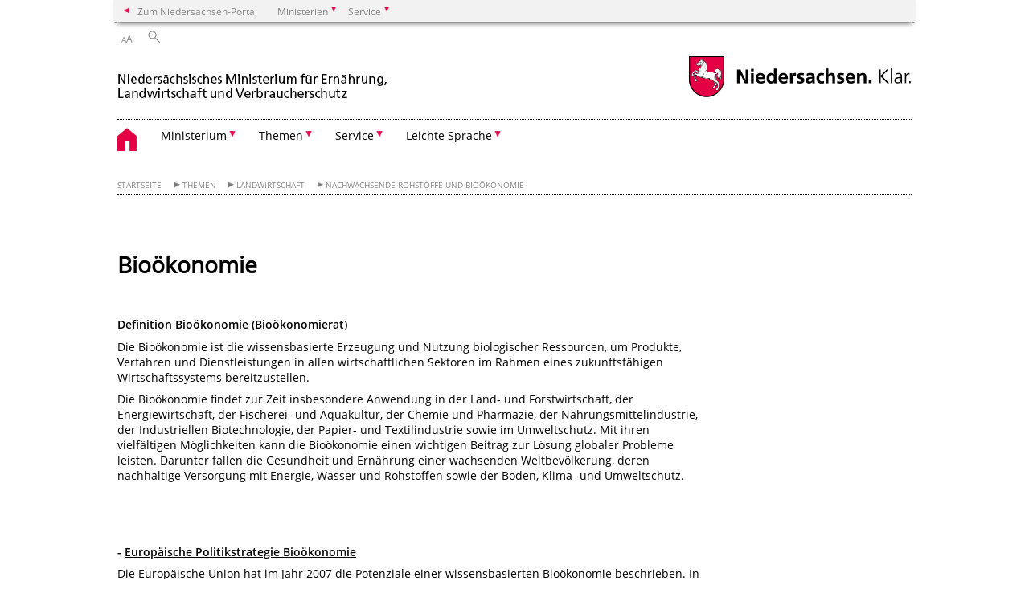

--- FILE ---
content_type: text/html; charset=UTF-8
request_url: https://www.ml.niedersachsen.de/startseite/themen/landwirtschaft/nachwachsende_rohstoffe_und_biookonomie/biooekonomie-146256.html
body_size: 50738
content:
        <!DOCTYPE html>
<html lang="de" prefix="og: http://ogp.me/ns#">
<head>
  <meta charset="utf-8">
  <meta name="viewport" content="width=device-width, initial-scale=.9">
  <meta http-equiv="X-UA-Compatible" content="IE=edge">
  <title>Bioökonomie | Nds. Ministerium für Ernährung, Landwirtschaft und Verbraucherschutz</title>
  <meta name="title" content="Bioökonomie | Nds. Ministerium für Ernährung, Landwirtschaft und Verbraucherschutz">
  <meta name="robots" content="index,follow">
  <meta name="generator" content="Enterprise Content Management by Powerslave: Liveserver">
  <meta name="language" content="de">
  <meta name="date" content="2017-12-04T08:46:02+01:00">
  <meta name="revisit-after" content="1 days">
  <link rel="canonical" href="https://www.ml.niedersachsen.de/startseite/themen/landwirtschaft/nachwachsende_rohstoffe_und_biookonomie/biooekonomie-146256.html">
  <meta name="keywords" content="Bioökonomie">
  <meta name="institution" content="7">
  <meta name="navigation" content="38702"><!-- include ccs based on color code -->
  <link rel="stylesheet" id="initcol" href="/assets/css/csscol8.css" type="text/css" media="all">
  <link rel="stylesheet" href="/assets/fonts/open-sans.css?v=1604497169" type="text/css">
  <link rel='stylesheet' href='/assets/js/fancybox/jquery.fancybox.css?v=1471354035' type='text/css'>
  <link rel='stylesheet' href='/assets/js/video-js-7.20.1/video-js.min.css?v=1657706794' type='text/css'>
  <link rel='stylesheet' id='initds2' href='/assets/css/ds2.css?v=1753091247' type='text/css' media='all'>
  <link rel="stylesheet" type="text/css" href="/assets/js/accessible-slick-1.0.1/slick/slick.min.css?v=1753091247">
  <link rel='stylesheet' id='fixes2' href='/assets/css/201612.css?v=1486543400' type='text/css' media='all'>
  <link rel='stylesheet' id='mobil' href='/assets/css/cssmobil.css?v=1613032835' type='text/css' media='screen and (max-width: 768px)'>
  <link rel='stylesheet' id='fixes' href='/assets/css/cssfixes.css?v=1684828951' type='text/css' media='all'>
  <link rel='stylesheet' id='faq' href='/assets/css/cssFaq.css?v=1688453644' type='text/css' media='all'>
  <link rel="alternate" type="application/rss+xml" title="RSS" href="/rss/">
  <style type="text/css">
  img.c4 {border:0}
  li.c3 {color: rgb(0, 0, 0); font-size: 12pt; font-style: normal; font-weight: normal;}
  span.c2 {text-decoration: underline}
  b.c1 {text-decoration: underline}
  </style>
</head>
<body class="nojs desktop">
  <div class="wrapper">
    <div class="section headspec">
      <div class="headnav spec">
        <ul>
          <li class="">
            <div>
              <a href="https://www.niedersachsen.de" class="back2main" aria-label="zum Niedersachsen-Portal wechseln">Zum Niedersachsen-Portal</a>
            </div>
          </li>
          <li class="haschildren bcola8">
            <div>
              <span>Ministerien</span>
            </div>
            <ul class="l1">
              <li class="bcolb1"><a href="https://www.mp.niedersachsen.de" target="_blank" aria-label="zur Seite des Ministerpräsidenten wechseln (öffnet im neuen Fenster)">Ministerpräsident</a></li>
              <li class="bcolb1"><a href="https://www.stk.niedersachsen.de" target="_blank" aria-label="zur Staatskanzlei wechseln (öffnet im neuen Fenster)">Staatskanzlei</a></li>
              <li class="bcolb2"><a href="https://www.mi.niedersachsen.de" target="_blank" aria-label="zur Seite des Ministerium für Inneres und Sport wechseln (öffnet im neuen Fenster)">Ministerium für Inneres, Sport und Digitalisierung</a></li>
              <li class="bcolb3"><a href="https://www.mf.niedersachsen.de" target="_blank" aria-label="zur Seite des Finanzministerium wechseln (öffnet im neuen Fenster)">Finanzministerium</a></li>
              <li class="bcolb4"><a href="https://www.ms.niedersachsen.de" target="_blank" aria-label="zur Seite des Ministeriums für Soziales, Arbeit, Gesundheit und Gleichstellung wechseln (öffnet im neuen Fenster)">Ministerium für Soziales, Arbeit, Gesundheit und Gleichstellung</a></li>
              <li class="bcolb5"><a href="https://www.mwk.niedersachsen.de" target="_blank" aria-label="zur Seite des Ministerium für Wissenschaft und Kultur wechseln (öffnet im neuen Fenster)">Ministerium für Wissenschaft und Kultur</a></li>
              <li class="bcolb6"><a href="https://www.mk.niedersachsen.de" target="_blank" aria-label="zur Seite des Kultusministerium wechseln (öffnet im neuen Fenster)">Kultusministerium</a></li>
              <li class="bcolb7"><a href="https://www.mw.niedersachsen.de" target="_blank" aria-label="zur Seite des Ministerium für Wirtschaft, Verkehr, Bauen und Digitalisierung wechseln (öffnet im neuen Fenster)">Ministerium für Wirtschaft, Verkehr und Bauen</a></li>
              <li class="bcolb8"><a href="https://www.ml.niedersachsen.de" target="_blank" aria-label="zur Seite des Ministerium für Ernährung, Landwirtschaft und Verbraucherschutz wechseln (öffnet im neuen Fenster)">Ministerium für Ernährung, Landwirtschaft und Verbraucherschutz</a></li>
              <li class="bcolb9"><a href="https://www.mj.niedersachsen.de" target="_blank" aria-label="zur Seite des Justizministerium wechseln (öffnet im neuen Fenster)">Justizministerium</a></li>
              <li class="bcolb10"><a href="https://www.umwelt.niedersachsen.de" target="_blank" aria-label="zur Seite des Ministerium für Umwelt, Energie und Klimaschutz wechseln (öffnet im neuen Fenster)">Ministerium für Umwelt, Energie und Klimaschutz</a></li>
              <li class="bcolb0"><a href="https://www.mb.niedersachsen.de" target="_blank" aria-label="zur Seite des Ministerium für Bundes- und Europaangelegenheiten und Regionale Entwicklung wechseln (öffnet im neuen Fenster)">Ministerium für Bundes- und Europaangelegenheiten und Regionale Entwicklung</a></li>
            </ul>
          </li>
          <li class="haschildren bcola8">
            <div>
              <span>Service</span>
            </div>
            <ul class="l1">
              <li><a href="https://www.dienstleisterportal.niedersachsen.de" target="_blank" aria-label="zum Dienstleisterportal Niedersachsen wechseln (öffnet im neuen Fenster)">Dienstleisterportal Niedersachsen</a></li>
              <li><a href="https://www.service.niedersachsen.de" aria-label="zum Serviceportal Niedersachsen wechseln (öffnet im neuen Fenster)" target="_blank">Serviceportal Niedersachsen</a></li>
            </ul>
          </li>
        </ul>
      </div>
    </div>
    <div class="section headnav">
      <ul>
        <li class="haschildren bcola0 lngchng"></li>
        <li>
          <div>
            <span class="layoutchange1"><span>A</span>A</span>
          </div>
          <div class="suchbutton"></div>
        </li>
      </ul>
      <div class="search_form_wrapper">
        <form class="input group suche" action="/live/search.php" method="post">
          <input type="hidden" name="search" value="fulltext"> <input type="text" name="q" aria-label="Suche"> <button type="submit">Suchen</button>
        </form>
      </div>
    </div>
    <div class="section logorow">
      <a class="logoadd" href="https://www.ml.niedersachsen.de/startseite/" title="Link zur Startseite" aria-label="zurück zur Startseite"><img src="/assets/image/143068" border="0" alt="Nds. Ministerium für Ernährung, Landwirtschaft und Verbraucherschutz"></a> <a href="//www.niedersachsen.de" title="Link niedersachsen.de" class="home" aria-label="zum Niedersachsen-Portal wechseln"><img src="/assets/img/niedersachsen.png" width="222" height="55" class="ndslogo" alt="Niedersachsen Logo"></a> <span class="klar blink"><img src="/assets/img/klar.png" alt="Niedersachsen klar Logo"></span>
    </div>
    <div class="section menuerow group">
      <div class="mobinav">
        <a href="https://www.ml.niedersachsen.de/startseite/" class="home" aria-label="zur Startseite"></a>
        <div class="hamburg"></div>
        <div class="suchbuttonmobi"></div>
      </div>
      <div class="ds-menu2">
        <ul>
          <li class="home"><a href="https://www.ml.niedersachsen.de/startseite/" aria-label="zurück zur Startseite"></a></li>
          <li class="haschildren">
            <div>
              <span tabindex="0" role="button">Ministerium</span>
            </div>
            <ul class="l1">
              <li><a href="https://www.ml.niedersachsen.de/startseite/ministerium/" target="_self">Übersicht</a></li>
              <li class=""><a href="https://www.ml.niedersachsen.de/Ministerin/ministerin-miriam-staudte-216851.html" target="_self">Die Ministerin</a></li>
              <li class=""><a href="https://www.ml.niedersachsen.de/startseite/ministerium/der_staatssekretar/staatssekretarin-frauke-patzke-216889.html" target="_self">Die Staatssekretärin</a></li>
              <li class=""><a href="https://www.ml.niedersachsen.de/startseite/ministerium/organigramm/organigramm-195821.html" target="_self">Organigramm</a></li>
              <li class=""><a href="https://www.ml.niedersachsen.de/startseite/ministerium/behorden_im_geschaftsbereich/behorden-im-geschaftsbereich-5228.html" target="_self">Behörden im Geschäftsbereich</a></li>
              <li class=""><a href="https://www.ml.niedersachsen.de/startseite/ministerium/wegbeschreibung/kontakt-4760.html" target="_self">Kontakt zum Ministerium und Wegbeschreibung</a></li>
              <li class=""><a href="https://www.ml.niedersachsen.de/startseite/ministerium/beruf_und_familie/beruf-und-familie-5159.html" target="_self">Beruf und Familie</a></li>
              <li class=""><a href="https://www.ml.niedersachsen.de/startseite/ministerium/ausbildung/ausbildung-im-bereich-des-niedersachsischen-ministeriums-fur-ernahrung-landwirtschaft-und-verbraucherschutz-140478.html" target="_self">Ausbildung</a></li>
              <li class=""><a href="https://www.ml.niedersachsen.de/stellen" target="_blank">Stellenausschreibungen</a></li>
              <li class=""><a href="https://www.ml.niedersachsen.de/startseite/ministerium/sponsoring/zuwendungen-aus-sponsoring-werbung-spenden-und-mazenatischen-schenkungen-fur-das-land-niedersachsen-168042.html" target="_self">Sponsoring</a></li>
              <li class=""><a href="https://www.ml.niedersachsen.de/startseite/ministerium/ehemalige_niedersachsische_landwirtschaftsminister/niedersachsische-landwirtschaftsministerinnen-und-landwirtschaftsminister-216347.html" target="_self">Ehemalige Ministerinnen und Minister</a></li>
            </ul>
          </li>
          <li class="haschildren">
            <div>
              <span tabindex="0" role="button">Themen</span>
            </div>
            <ul class="l1">
              <li><a href="https://www.ml.niedersachsen.de/startseite/themen/" target="_self">Übersicht</a></li>
              <li class="haschildren">
                <div>
                  <span tabindex="0" role="button">Landwirtschaft</span>
                </div>
                <ul class="l2">
                  <li><a href="https://www.ml.niedersachsen.de/startseite/themen/landwirtschaft/landwirtschaft-in-niedersachsen-4513.html" target="_self">Übersicht</a></li>
                  <li class=""><a href="https://www.niedersachsen.de/niedersaechsischer-weg" target="_self">Der Niedersächsische Weg</a></li>
                  <li class="haschildren">
                    <div>
                      <span tabindex="0" role="button">Agrarpolitik</span>
                    </div>
                    <ul class="l2">
                      <li><a href="https://www.ml.niedersachsen.de/startseite/themen/landwirtschaft/agrarpolitik/" target="_self">Übersicht</a></li>
                      <li class=""><a href="https://www.ml.niedersachsen.de/digitalisierungspreis/digitalisierungspreis-agrar-und-ernahrung-182109.html" target="_self">Digitalisierungspreis Agrar und Ernährung</a></li>
                    </ul>
                  </li>
                  <li class=""><a href="https://www.ml.niedersachsen.de/startseite/themen/landwirtschaft/pflanzen_und_dungemanagement/" target="_self">Pflanzen und Düngemanagement</a></li>
                  <li class=""><a href="https://www.ml.niedersachsen.de/startseite/themen/landwirtschaft/tiere/" target="_self">Tiere</a></li>
                  <li class=""><a href="https://www.ml.niedersachsen.de/startseite/themen/landwirtschaft/okologischer_landbau/" target="_self">Ökologischer Landbau</a></li>
                  <li class=""><a href="https://www.ml.niedersachsen.de/startseite/themen/landwirtschaft/nachwachsende_rohstoffe_und_biookonomie/" target="_self">Nachwachsende Rohstoffe und Bioökonomie</a></li>
                  <li class=""><a href="https://www.ml.niedersachsen.de/startseite/themen/landwirtschaft/bildung_soziales_im_grunen_bereich/" target="_self">Bildung & Soziales im Grünen Bereich</a></li>
                  <li class=""><a href="https://www.ml.niedersachsen.de/startseite/themen/landwirtschaft/nachhaltigkeit_und_klimaschutz/" target="_self">Nachhaltigkeit und Klimaschutz</a></li>
                  <li class=""><a href="https://www.ml.niedersachsen.de/startseite/themen/landwirtschaft/agrarforderung/" target="_self">Agrarförderung</a></li>
                  <li class=""><a href="https://www.ml.niedersachsen.de/startseite/themen/landwirtschaft/stadt_land_zukunft/" target="_self">Stadt.Land.Zukunft</a></li>
                  <li class=""><a href="https://www.ml.niedersachsen.de/startseite/themen/landwirtschaft/cannabis/" target="_self">Cannabisgesetz</a></li>
                </ul>
              </li>
              <li class="haschildren">
                <div>
                  <span tabindex="0" role="button">Ernährung</span>
                </div>
                <ul class="l2">
                  <li><a href="https://www.ml.niedersachsen.de/startseite/themen/ernahrung/" target="_self">Übersicht</a></li>
                  <li class=""><a href="https://www.ml.niedersachsen.de/startseite/themen/ernahrung/ernahrungsnotfallvorsorge/kritische-infrastruktur-ernahrung-231751.html" target="_self">Kritische Infrastruktur Ernährung</a></li>
                  <li class=""><a href="https://www.ml.niedersachsen.de/startseite/themen/ernahrung/ernahrungsnotfallvorsorge./ernahrungsnotfallvorsorge-5224.html" target="_self">Ernährungsnotfallvorsorge</a></li>
                  <li class=""><a href="https://www.ml.niedersachsen.de/startseite/themen/ernahrung/zehn/zentrum-fur-ernahrung-und-hauswirtschaft-zehn-197081.html" target="_self">Zentrum für Ernährung und Hauswirtschaft Niedersachsen (ZEHN)</a></li>
                </ul>
              </li>
              <li class="haschildren">
                <div>
                  <span tabindex="0" role="button">Raumordnung & Landesplanung</span>
                </div>
                <ul class="l2">
                  <li><a href="https://www.ml.niedersachsen.de/startseite/themen/raumordnung_landesplanung/zukunftsfaehiges-niedersachsen-durch-raumordnung-und-landesplanung-4856.html" target="_self">Übersicht</a></li>
                  <li class=""><a href="https://www.ml.niedersachsen.de/startseite/themen/raumordnung_landesplanung/landes_raumordnungsprogramm/" target="_self">Landes-Raumordnungsprogramm</a></li>
                  <li class=""><a href="https://www.ml.niedersachsen.de/startseite/themen/raumordnung_landesplanung/grundlagen_der_raumordnung_landes_und_regionalplanung/" target="_self">Grundlagen der Raumordnung, Landes- und Regionalplanung</a></li>
                  <li class=""><a href="https://www.ml.niedersachsen.de/startseite/themen/raumordnung_landesplanung/regionalplanung/" target="_self">Regionalplanung</a></li>
                  <li class=""><a href="https://www.ml.niedersachsen.de/startseite/themen/raumordnung_landesplanung/raumordnungsverfahren/raumvertraglichkeitsprufung-rvp-121746.html" target="_self">Raumverträglichkeitsprüfung (RVP)</a></li>
                  <li class=""><a href="https://www.ml.niedersachsen.de/startseite/themen/raumordnung_landesplanung/grenzuberschreitende_raumentwicklung/" target="_self">Grenzüberschreitende Raumentwicklung</a></li>
                  <li class=""><a href="https://www.ml.niedersachsen.de/startseite/themen/raumordnung_landesplanung/maritime_raumordnung/" target="_self">Maritime Raumordnung</a></li>
                  <li class=""><a href="https://www.ml.niedersachsen.de/startseite/themen/raumordnung_landesplanung/fachinformationssystem_raumordnung/" target="_self">Fachinformationssystem Raumordnung</a></li>
                  <li class=""><a href="https://www.ml.niedersachsen.de/startseite/themen/raumordnung_landesplanung/arbeitshilfen/" target="_self">Arbeitshilfen</a></li>
                </ul>
              </li>
              <li class="haschildren">
                <div>
                  <span tabindex="0" role="button">EU-Förderung zur Entwicklung im ländlichen Raum</span>
                </div>
                <ul class="l2">
                  <li><a href="https://www.ml.niedersachsen.de/startseite/themen/eu_forderung_zur_entwicklung_im_landlichen_raum/eu-foerderung-in-niedersachsen-147111.html" target="_self">Übersicht</a></li>
                  <li class=""><a href="https://www.ml.niedersachsen.de/startseite/themen/eu_forderung_zur_entwicklung_im_landlichen_raum/pfeil_2014_2020/" target="_self">PFEIL 2014-2022</a></li>
                  <li class=""><a href="https://www.ml.niedersachsen.de/startseite/themen/eu_forderung_zur_entwicklung_im_landlichen_raum/gap_2021_2027/" target="_self">Vorbereitung Förderzeitraum 2021-2027</a></li>
                  <li class=""><a href="https://www.ml.niedersachsen.de/startseite/themen/eu_forderung_zur_entwicklung_im_landlichen_raum_eler/klara_2023_2027/" target="_self">KLARA 2023-2027</a></li>
                  <li class=""><a href="https://www.ml.niedersachsen.de/startseite/themen/eu_forderung_zur_entwicklung_im_landlichen_raum/elektronisches_registriernummer_und_antragstellerportal_erni/elektronisches-registriernummer-und-antragstellerportal-erni-237896.html" target="_self">Elektronisches Registriernummer- und Antragstellerportal (ERNI)</a></li>
                </ul>
              </li>
              <li class="haschildren">
                <div>
                  <span tabindex="0" role="button">Entwicklung des ländlichen Raums</span>
                </div>
                <ul class="l2">
                  <li><a href="https://www.ml.niedersachsen.de/startseite/themen/entwicklung_des_landlichen_raums/landentwicklung-in-niedersachsen-4849.html" target="_self">Übersicht</a></li>
                  <li class=""><a href="https://www.ml.niedersachsen.de/Agrarstrukturgesetz/agrarstrukturgesetz-fur-niedersachsen-234977.html" target="_self">Agrarstrukturgesetz</a></li>
                  <li class=""><a href="https://www.ml.niedersachsen.de/startseite/themen/entwicklung_des_landlichen_raums/zile_zuwendungen_zur_integrierten_landlichen_entwicklung/richtlinien-uber-die-gewahrung-von-zuwendungen-zur-integrierten-landlichen-entwicklung-zile-5104.html" target="_self">ZILE - Zuwendungen zur integrierten ländlichen Entwicklung</a></li>
                  <li class=""><a href="https://www.ml.niedersachsen.de/dorfmoderation/dorfmoderation-in-niedersachsen-233332.html" target="_self">Dorfmoderation Niedersachsen</a></li>
                  <li class="haschildren">
                    <div>
                      <span tabindex="0" role="button">Unser Dorf hat Zukunft</span>
                    </div>
                    <ul class="l2">
                      <li><a href="https://www.ml.niedersachsen.de/startseite/themen/entwicklung_des_landlichen_raums/unser_dorf_hat_zukunft/der-dorfwettbewerb-4880.html" target="_self">Übersicht</a></li>
                      <li class=""><a href="https://www.ml.niedersachsen.de/startseite/themen/entwicklung_des_landlichen_raums/unser_dorf_hat_zukunft/bundeswettbewerb/der-bundeswettbewerb-unser-dorf-hat-zukunft-4476.html" target="_self">Bundeswettbewerb</a></li>
                      <li class=""><a href="https://www.ml.niedersachsen.de/startseite/themen/entwicklung_des_landlichen_raums/unser_dorf_hat_zukunft/landeswettbewerb/unser-dorf-hat-zukunft-4881.html" target="_self">Landeswettbewerb</a></li>
                    </ul>
                  </li>
                  <li class=""><a href="https://www.ml.niedersachsen.de/modellprojekte/modellvorhaben-zur-landlichen-entwicklung-219804.html" target="_self">Modellprojekte</a></li>
                  <li class=""><a href="https://www.ml.niedersachsen.de/tdl2025/nachhaltige-landentwicklung-245672.html" target="_self">7. Niedersächsischer Tag der Landentwicklung 13.11.2025</a></li>
                  <li class=""><a href="https://www.ml.niedersachsen.de/startseite/themen/entwicklung_des_landlichen_raums/leader_ab_2023/leader-ab-2023-246631.html" target="_self">LEADER ab 2023</a></li>
                </ul>
              </li>
              <li class="haschildren">
                <div>
                  <span tabindex="0" role="button">Tiergesundheit & Tierschutz</span>
                </div>
                <ul class="l2">
                  <li><a href="https://www.ml.niedersachsen.de/startseite/themen/tiergesundheit_tierschutz/tiergesundheit-und-tierschutz-5061.html" target="_self">Übersicht</a></li>
                  <li class=""><a href="https://www.ml.niedersachsen.de/startseite/themen/tiergesundheit_tierschutz/tierschutz_allgemein/" target="_self">Tierschutz allgemein</a></li>
                  <li class=""><a href="https://www.ml.niedersachsen.de/Niedersaechsischer-tierschutzplan-fuer-nachhaltige-Nutztierhaltung" target="_self">Niedersächsischer Tierschutzplan für nachhaltige Nutztierhaltung</a></li>
                  <li class=""><a href="https://www.ml.niedersachsen.de/startseite/themen/tiergesundheit_tierschutz/tierseuchenbekampfung/" target="_self">Tierseuchenbekämpfung</a></li>
                  <li class=""><a href="https://www.ml.niedersachsen.de/startseite/themen/tiergesundheit_tierschutz/landesbeauftragte_fur_den_tierschutz/" target="_self">Landesbeauftragte für den Tierschutz</a></li>
                </ul>
              </li>
              <li class="haschildren">
                <div>
                  <span tabindex="0" role="button">Verbraucherschutz & Lebensmittelsicherheit</span>
                </div>
                <ul class="l2">
                  <li><a href="https://www.ml.niedersachsen.de/startseite/themen/verbraucherschutz_lebensmittelsicherheit/verbraucherschutz--lebensmittelsicherheit-119557.html" target="_self">Übersicht</a></li>
                  <li class=""><a href="https://www.ml.niedersachsen.de/startseite/themen/verbraucherschutz_lebensmittelsicherheit/verbraucherinformationsgesetz_vig/verbraucherinformationsgesetz-5230.html" target="_self">Verbraucherinformationsgesetz (VIG)</a></li>
                  <li class=""><a href="https://www.ml.niedersachsen.de/startseite/themen/verbraucherschutz_lebensmittelsicherheit/verbraucherschutzbericht/verbraucherschutzbericht-90419.html" target="_self">Verbraucherschutzbericht</a></li>
                  <li class=""><a href="https://www.ml.niedersachsen.de/startseite/themen/verbraucherschutz_lebensmittelsicherheit/wirtschaftlicher_verbraucherschutz/" target="_self">Wirtschaftlicher Verbraucherschutz</a></li>
                  <li class=""><a href="https://www.ml.niedersachsen.de/startseite/themen/verbraucherschutz_lebensmittelsicherheit/qualitatsmanagement/" target="_self">Qualitätsmanagement</a></li>
                  <li class=""><a href="https://www.ml.niedersachsen.de/startseite/themen/tiergesundheit_tierschutz/gesundheitsbezogener_verbraucherschutz/" target="_self">Gesundheitsbezogener Verbraucherschutz</a></li>
                  <li class=""><a href="https://www.ml.niedersachsen.de/startseite/themen/verbraucherschutz_lebensmittelsicherheit/europaischer_herkunftsschutz_der_schutz_fur_unser_genusserbe/unternehmensportal/europaischer-herkunftsschutz-der-schutz-fur-unser-genusserbe-232723.html" target="_self">Europäischer Herkunftsschutz - der Schutz für unser Genusserbe</a></li>
                  <li class=""><a href="https://www.ml.niedersachsen.de/repair-cafe" target="_self">Förderung Repair Cafés</a></li>
                </ul>
              </li>
              <li class="haschildren">
                <div>
                  <span tabindex="0" role="button">Wald, Holz & Jagd</span>
                </div>
                <ul class="l2">
                  <li><a href="https://www.ml.niedersachsen.de/startseite/themen/wald_holz_jagd/wald-holz-und-jagd-in-niedersachsen-5216.html" target="_self">Übersicht</a></li>
                  <li class=""><a href="https://www.ml.niedersachsen.de/startseite/themen/wald_holz_jagd/wald_und_forstwirtschaft/" target="_self">Wald und Forstwirtschaft</a></li>
                  <li class=""><a href="https://www.ml.niedersachsen.de/forstfoerderportal" target="_self">Forstförderportal</a></li>
                  <li class=""><a href="https://www.ml.niedersachsen.de/startseite/themen/wald_holz_jagd/holz_aus_niedersachsen/holz-aus-niedersachsen-4755.html" target="_self">Holz aus Niedersachsen</a></li>
                  <li class=""><a href="https://www.ml.niedersachsen.de/startseite/themen/wald_holz_jagd/jagd_in_niedersachsen/" target="_self">Jagd in Niedersachsen</a></li>
                  <li class=""><a href="https://www.ml.niedersachsen.de/startseite/themen/wald_holz_jagd/berufe_in_der_forstwirtschaft/berufe-in-der-forstwirtschaft-4967.html" target="_self">Berufe in der Forstwirtschaft</a></li>
                  <li class=""><a href="https://www.ml.niedersachsen.de/startseite/themen/wald_holz_jagd/walder_fur_niedersachsen/" target="_self">Wälder für Niedersachsen</a></li>
                </ul>
              </li>
              <li class=""><a href="https://www.ml.niedersachsen.de/startseite/themen/fischerei_eu_forderung_emff/" target="_self">Fischerei & EU-Förderung (EMFAF)</a></li>
            </ul>
          </li>
          <li class="haschildren">
            <div>
              <span tabindex="0" role="button">Service</span>
            </div>
            <ul class="l1">
              <li><a href="https://www.ml.niedersachsen.de/startseite/service/" target="_self">Übersicht</a></li>
              <li class="haschildren">
                <div>
                  <span tabindex="0" role="button">Presse</span>
                </div>
                <ul class="l2">
                  <li class=""><a href="https://www.ml.niedersachsen.de/presse/pressekontakt/kommunikation-presse-im-niedersachsischen-ministerium-fur-ernahrung-landwirtschaft-und-verbraucherschutz-184444.html" target="_self">Pressekontakt</a></li>
                  <li class=""><a href="https://www.ml.niedersachsen.de/presse/pressemitteilungen/" target="_self">Pressemitteilungen</a></li>
                  <li class=""><a href="https://www.ml.niedersachsen.de/presse/aboservice_fur_presseinformationen/" target="_self">Aboservice für Presseinformationen</a></li>
                </ul>
              </li>
              <li class=""><a href="https://www.niedersachsen.de/kinder" target="_blank">Kinder-Website</a></li>
              <li class=""><a href="https://www.ml.niedersachsen.de/startseite/service/veroffentlichungen/" target="_self">Veröffentlichungen</a></li>
              <li class=""><a href="https://www.ml.niedersachsen.de/startseite/service/publikationen_downloads/publikationen-downloads-4966.html" target="_self">Publikationen & Downloads</a></li>
              <li class=""><a href="https://www.ml.niedersachsen.de/startseite/service/offentliches_auftragswesen/oeffentliches-auftragswesen--ex-post-transparenz-5169.html" target="_self">Öffentliches Auftragswesen</a></li>
              <li class=""><a href="https://www.ml.niedersachsen.de/startseite/service/bibliothek/informations-und-bibliotheksdienste-120889.html" target="_self">Bibliothek</a></li>
            </ul>
          </li>
          <li class="haschildren">
            <div>
              <span tabindex="0" role="button">Leichte Sprache</span>
            </div>
            <ul class="l1">
              <li><a href="https://www.ml.niedersachsen.de/startseite/leichte_sprache/" target="_self">Übersicht</a></li>
              <li class=""><a href="https://www.ml.niedersachsen.de/startseite/leichte_sprache/wir_uber_uns/wir-uber-uns-159437.html" target="_self">Wir über uns</a></li>
              <li class=""><a href="https://www.ml.niedersachsen.de/startseite/leichte_sprache/land_wirtschaft/land-wirtschaft-162752.html" target="_self">Land-Wirtschaft</a></li>
              <li class=""><a href="https://www.ml.niedersachsen.de/startseite/leichte_sprache/ernahrung/ernaehrung-162764.html" target="_self">Ernährung</a></li>
              <li class=""><a href="https://www.ml.niedersachsen.de/startseite/leichte_sprache/forderung_in_europa/die-foerderung-in-europa-159469.html" target="_self">Förderung in Europa</a></li>
              <li class=""><a href="https://www.ml.niedersachsen.de/startseite/leichte_sprache/landlicher_raum/laendlicher-raum-162765.html" target="_self">Ländlicher Raum</a></li>
              <li class=""><a href="https://www.ml.niedersachsen.de/startseite/leichte_sprache/tier_schutz/tier-schutz-162766.html" target="_self">Tier-Schutz</a></li>
              <li class=""><a href="https://www.ml.niedersachsen.de/startseite/leichte_sprache/wald_holz_und_jagd/wald-holz-und-jagd-162768.html" target="_self">Wald, Holz und Jagd</a></li>
              <li class=""><a href="https://www.ml.niedersachsen.de/startseite/leichte_sprache/fischerei/fischerei-162770.html" target="_self">Fischerei</a></li>
            </ul>
          </li>
          <li class="monly bildrechte"><a href="https://www.niedersachsen.de/bildrechte" class="showbildrechte" aria-label="Bildrechte">Bildrechte</a></li>
          <li class="monly"><a href="https://www.ml.niedersachsen.de/startseite/service/impressum-4757.html">Impressum</a></li>
          <li class="monly"><a href="https://www.ml.niedersachsen.de/startseite/service/datenschutzerklarung-170603.html">Datenschutz</a></li>
        </ul>
        <div class="close clip bcol8 bcolb8"></div>
      </div>
    </div>
    <div class="maincontent group">
      <div class="section breadcrumb group with_line">
        <ul>
          <li><a href="https://www.ml.niedersachsen.de/startseite/" target="_self">Startseite</a></li>
          <li><a href="https://www.ml.niedersachsen.de/startseite/themen/" target="_self">Themen</a></li>
          <li><a href="https://www.ml.niedersachsen.de/startseite/themen/landwirtschaft/landwirtschaft-in-niedersachsen-4513.html" target="_self">Landwirtschaft</a></li>
          <li><a href="https://www.ml.niedersachsen.de/startseite/themen/landwirtschaft/nachwachsende_rohstoffe_und_biookonomie/" target="_self">Nachwachsende Rohstoffe und Bioökonomie</a></li>
        </ul>
      </div>
      <div class="section group">
        <div class="col span4of4 naviadd">
          <ul></ul>
        </div>
      </div>
      <div class="content wrap4of4">
        <div class="group main span3of4">
          <div class="group section noline span3of4 ftext">
            <!-- article start -->
            <div id="articleContent_146256" class="articleContent">
              <h1 class="margt0">Bioökonomie</h1><!-- blockobject_html -->
              <div class="group section noline span3of4">
                <p><b class="c1"><br></b></p>
                <p><b class="c1">Definition Bioökonomie (Bioökonomierat)</b></p>
                <p>Die Bioökonomie ist die wissensbasierte Erzeugung und Nutzung biologischer Ressourcen, um Produkte, Verfahren und Dienstleistungen in allen wirtschaftlichen Sektoren im Rahmen eines zukunftsfähigen Wirtschaftssystems bereitzustellen.</p>
                <p>Die Bioökonomie findet zur Zeit insbesondere Anwendung in der Land- und Forstwirtschaft, der Energiewirtschaft, der Fischerei- und Aquakultur, der Chemie und Pharmazie, der Nahrungsmittelindustrie, der Industriellen Biotechnologie, der Papier- und Textilindustrie sowie im Umweltschutz. Mit ihren vielfältigen Möglichkeiten kann die Bioökonomie einen wichtigen Beitrag zur Lösung globaler Probleme leisten. Darunter fallen die Gesundheit und Ernährung einer wachsenden Weltbevölkerung, deren nachhaltige Versorgung mit Energie, Wasser und Rohstoffen sowie der Boden, Klima- und Umweltschutz.</p>
              </div><!-- blockobject_html -->
              <div class="group section noline span3of4">
                <p><b><br></b></p>
                <p><b>- <span class="c2">Europäische Politikstrategie Bioökonomie</span></b></p>
                <p>Die Europäische Union hat im Jahr 2007 die Potenziale einer wissensbasierten Bioökonomie beschrieben. In ihrem Anfang 2012 veröffentlichten Aktionsplan beschreibt die EU-Kommission u.a. die bessere Verzahnung der Maßnahmen in der EU als Ziel. Daher soll in Zukunft die Entwicklung regionaler und nationaler Bioökonomie-Strategien unterstützt werden. Viele europäische Staaten flankieren bereits die Aktivitäten der EU zur Bioökonomie mit nationalen Strategien (u.a. Deutschland, Niederlande, Dänemark, Finnland, Irland). Die Kommission fordert aber auch die <b>europäischen Regionen</b> explizit auf, <b>regionale Strategien zur Bioökonomie</b> zu entwickeln.</p>
                <p><b>- <span class="c2">Nationale Politikstrategie Bioökonomie</span></b></p>
                <p>Eine nationale Bioökonomiestrategie der Bundesrepublik existiert seit 2010 in Form der "<b>Nationalen Forschungsstrategie BioÖkonomie 2030</b>". Die <b>Politikstrategie Bioökonomie</b> setzt Prioritäten für ein Fortschreiten in Richtung einer wissensbasierten Bioökonomie und zeigt Handlungsbedarf auf.</p>
                <p>Das Konzept der Bioökonomie ist an natürlichen Stoffkreisläufen orientiert und umfasst alle Wirtschaftsbereiche, die <b>nachwachsende Ressourcen</b> wie Pflanzen, Tiere sowie Mikroorganismen und deren Produkte erzeugen, be- und verarbeiten, nutzen und damit handeln. Zum Einsatz kommen nicht nur Rohstoffe, die in der Land-, Forst- und Fischereiwirtschaft sowie in der Aquakultur oder der mikrobiellen Produktion erzeugt werden, sondern zunehmend auch biogene Rest- und Abfallstoffe. <b>Bioökonomie ist daher auch eine Ressourcen effiziente Kreislaufwirtschaft.</b> Neben der stofflichen Nutzung ist die Verwendung von nachhaltig erzeugter Biomasse als erneuerbare Energiequelle von Bedeutung – bevorzugt am Ende der Nutzungskaskade.</p>
              </div><!-- blockobject_html -->
              <div class="group section noline span3of4">
                <p><b class="c1"><br></b></p>
                <p><b class="c1">Niedersachsen</b></p>
                <p>Das Potenzial der wissensbasierten Bioökonomie in Niedersachsen ist groß. Niedersachsen nimmt eine führende Rolle bei der energetischen Nutzung nachwachsender Rohstoffe und erneuerbarer Energien ein und verfügt über jahrelange Kompetenz auf dem Gebiet der Werkstoffentwicklung. <b>Bei der Entwicklung nachhaltiger Produkte sowie der Umsetzung klima- und ressourceneffizienter Prozessketten auf Basis von Reststoffen und Nebenprodukten aus Landwirtschaft, Lebensmittelindustrie und Gartenbau, besteht jedoch noch erheblicher Handlungsbedarf.</b> Die Bioökonomie umfasst auch die stoffliche Nutzung spezieller Inhaltsstoffe aus regional verfügbaren Rohstoffen, die es im Verbund mit Kaskaden- und Bioraffinationskonzepten weiterzuentwickeln gilt.</p>
                <p>Im Agrarland Niedersachsen fallen sowohl im Ackerbau (u.a. Stroh, Getreideausputz), wie bei der Tierhaltung (Gärreste, Gülle, Mist), der verarbeitenden Lebensmittelindustrie (Reststoffe, wie Kartoffelschalen, Lebensmittelreste) sowie im Gartenbau (Restfasern, pflanzliche Biomasse) bisher nicht umfassend genutzte Rohstoffressourcen an.</p>
                <p>Andererseits werden im Bereich der Landwirtschaft, der Lebensmittelindustrie und im Gartenbau dringend nachhaltige Ersatzprodukte (Folien, Verpackungen, Werkstoffe) benötigt, um den Klimaschutz- und Umweltanforderungen aber auch dem Verbraucherschutz (Weichmacherproblematik) besser gerecht werden zu können. Die Etablierung von "Agrobiopolymeren" aus regionalen Rest- und Rohstoffen bietet Potentiale für nachhaltige Wertschöpfungsketten.</p>
                <p>Im Erwerbsgartenbau gilt es den Einsatz von Torf durch die Etablierung von Torfersatzprodukten zu reduzieren mit dem Ziel durch Torfabbau bedingte THG-Emissionen zu vermeiden und Moorstandorte als natürliche Kohlenstoffspeicher zu erhalten. In der Landwirtschaft beschäftigen sich derzeit nur wenige landwirtschaftliche Spezialbetriebe mit der Nutzung von Algen zur Erzeugung spezieller Inhaltsstoffe oder zur Reinigung von Gärresten und Abwässern. Ressourcen und Reststoffe aus Landwirtschaft, Gartenbau und Lebensmittelindustrie müssen viel stärker und effizienter für die Erzeugung nachhaltigen Produkten genutzt werden. Zu den zentralen Innovationsfeldern der Bioökonomie im Nonfoodbereich gehören Agrobiopolymere, Torfersatzsubstrate für den Gartenbau oder Algen mit speziellen Inhaltsstoffen.</p>
                <p>Die steigende Bedeutung dieser Wirtschaftsfelder sollte für Niedersachsen genutzt und weiter erschlossen werden.</p>
              </div><!-- blockobject_html -->
              <div class="group section noline span3of4">
                <p><b class="c1"><br></b></p>
                <p><b class="c1">Strukturen in Niedersachsen</b><br></p>
                <p>Im ML wird das Thema der Bioökonomie seit über 20 Jahren bearbeitet. Mit dem Modellvorhaben „Nachwachsende Rohstoffe“ werden Projekte der stofflichen und energetischen Nutzung gefördert. Das Land ist in der <b>Bund-Länder Arbeitsgemeinschaft „Nachwachsende Rohstoffe/Bioökonomie und als Fördermitglied in der Fachagentur Nachwachsende Rohstoffe e. V. (FNR) vertreten.</b></p>
                <p>Unterstützt wird die Arbeit des ML durch folgende Institutionen:</p>
                <ul>
                  <li class="c3">
                    <p>Beirat für Nachwachsende Rohstoffe</p>
                  </li>
                  <li class="c3">
                    <p>Torfersatzforum Niedersachsen</p>
                  </li>
                  <li class="c3">
                    <p>Biogasforum Niedersachsen</p>
                    <p>Als zentrale Informations- und Beratungsinstitution zum Thema Nachwachsende Rohstoffe und Bioökonomie ist das <b>“3N-Kompetenzzentrum Niedersachsen Netzwerk Nachwachsende Rohstoffe & Bioökonomie e.V.“ (3N Kompetenzzentrum) vom</b> Land Niedersachsen, dem Landkreis Emsland, der Landwirtschaftskammer Niedersachsen, der Hochschule für angewandte Wissenschaft und Kunst, Hochschule Hildesheim/Holzminden/Göttingen (HAWK), den Niedersächsischen Landesforsten, der Samtgemeinde Werlte und der Gemeinde Werlte gegründet worden. Neben diesen 7 Gründungsmitglieder unterstützen über 30 Mitglieder aus der niedersächsischen Wirtschaft, Hochschulen und Verbänden das 3N Kompetenzentrum.</p>
                    <p>Auftrag des 3N Kompetenzzentrums Niedersachsen Netzwerk Nachwachsende Rohstoffe & Bioökonomie e.V. ist es, einen nachhaltigen Beitrag für die Entwicklung und den Einsatz nachwachsender Rohstoffe zur stofflichen und energetischen Nutzung zu leisten und zur Förderung von Wissenschaft und Forschung beizutragen. Ferner werden die nationalen und europäischen Ziele zur Etablierung einer nachhaltigen biobasierten Wirtschaft unterstützt.</p>
                    <p>Das <b>3N Kompetenzzentrum</b> informiert entlang der Wertschöpfungskette vom Anbau über die Verarbeitung und Verfahrenstechnik bis zur Anwendung nachwachsender Rohstoffe und Bioenergie. Weitere Aufgaben sind die Projektakquise und das Projektmanagement von Verbundvorhaben auf Landes-, Bundes- und EU-Ebene.</p>
                  </li>
                </ul>
              </div>
            </div><!-- article end -->
          </div>
          <div class="teilerzeile">
            <a href="" id="print" class="drucken">Drucken</a>
          </div>
        </div>
        <div class="group complementary span1of4">
          <div class="group section"></div>
        </div>
      </div>
    </div>
    <div class="footer group" role="navigation">
      <ul>
        <li>
          <a href="https://www.ml.niedersachsen.de/startseite/ministerium/">Ministerium</a>
          <ul>
            <li><a href="https://www.ml.niedersachsen.de/Ministerin/ministerin-miriam-staudte-216851.html">Die Ministerin</a></li>
            <li><a href="https://www.ml.niedersachsen.de/startseite/ministerium/der_staatssekretar/staatssekretarin-frauke-patzke-216889.html">Die Staatssekretärin</a></li>
            <li><a href="https://www.ml.niedersachsen.de/startseite/ministerium/organigramm/organigramm-195821.html">Organigramm</a></li>
            <li><a href="https://www.ml.niedersachsen.de/startseite/ministerium/behorden_im_geschaftsbereich/behorden-im-geschaftsbereich-5228.html">Behörden im Geschäftsbereich</a></li>
            <li><a href="https://www.ml.niedersachsen.de/startseite/ministerium/wegbeschreibung/kontakt-4760.html">Kontakt zum Ministerium und Wegbeschreibung</a></li>
            <li><a href="https://www.ml.niedersachsen.de/startseite/ministerium/beruf_und_familie/beruf-und-familie-5159.html">Beruf und Familie</a></li>
            <li><a href="https://www.ml.niedersachsen.de/startseite/ministerium/ausbildung/ausbildung-im-bereich-des-niedersachsischen-ministeriums-fur-ernahrung-landwirtschaft-und-verbraucherschutz-140478.html">Ausbildung</a></li>
            <li><a href="https://www.ml.niedersachsen.de/stellen">Stellenausschreibungen</a></li>
            <li><a href="https://www.ml.niedersachsen.de/startseite/ministerium/sponsoring/zuwendungen-aus-sponsoring-werbung-spenden-und-mazenatischen-schenkungen-fur-das-land-niedersachsen-168042.html">Sponsoring</a></li>
            <li><a href="https://www.ml.niedersachsen.de/startseite/ministerium/ehemalige_niedersachsische_landwirtschaftsminister/niedersachsische-landwirtschaftsministerinnen-und-landwirtschaftsminister-216347.html">Ehemalige Ministerinnen und Minister</a></li>
          </ul>
        </li>
        <li>
          <a href="https://www.ml.niedersachsen.de/startseite/themen/">Themen</a>
          <ul>
            <li><a href="https://www.ml.niedersachsen.de/startseite/themen/landwirtschaft/landwirtschaft-in-niedersachsen-4513.html">Landwirtschaft</a></li>
            <li><a href="https://www.ml.niedersachsen.de/startseite/themen/ernahrung/">Ernährung</a></li>
            <li><a href="https://www.ml.niedersachsen.de/startseite/themen/raumordnung_landesplanung/zukunftsfaehiges-niedersachsen-durch-raumordnung-und-landesplanung-4856.html">Raumordnung & Landesplanung</a></li>
            <li><a href="https://www.ml.niedersachsen.de/startseite/themen/eu_forderung_zur_entwicklung_im_landlichen_raum/eu-foerderung-in-niedersachsen-147111.html">EU-Förderung zur Entwicklung im ländlichen Raum</a></li>
            <li><a href="https://www.ml.niedersachsen.de/startseite/themen/entwicklung_des_landlichen_raums/landentwicklung-in-niedersachsen-4849.html">Entwicklung des ländlichen Raums</a></li>
            <li><a href="https://www.ml.niedersachsen.de/startseite/themen/tiergesundheit_tierschutz/tiergesundheit-und-tierschutz-5061.html">Tiergesundheit & Tierschutz</a></li>
            <li><a href="https://www.ml.niedersachsen.de/startseite/themen/verbraucherschutz_lebensmittelsicherheit/verbraucherschutz--lebensmittelsicherheit-119557.html">Verbraucherschutz & Lebensmittelsicherheit</a></li>
            <li><a href="https://www.ml.niedersachsen.de/startseite/themen/wald_holz_jagd/wald-holz-und-jagd-in-niedersachsen-5216.html">Wald, Holz & Jagd</a></li>
            <li><a href="https://www.ml.niedersachsen.de/startseite/themen/fischerei_eu_forderung_emff/">Fischerei & EU-Förderung (EMFAF)</a></li>
          </ul>
        </li>
        <li>
          <a href="https://www.ml.niedersachsen.de/startseite/service/">Service</a>
          <ul>
            <li><span class="a">Presse</span></li>
            <li><a href="https://www.niedersachsen.de/kinder">Kinder-Website</a></li>
            <li><a href="https://www.ml.niedersachsen.de/startseite/service/veroffentlichungen/">Veröffentlichungen</a></li>
            <li><a href="https://www.ml.niedersachsen.de/startseite/service/publikationen_downloads/publikationen-downloads-4966.html">Publikationen & Downloads</a></li>
            <li><a href="https://www.ml.niedersachsen.de/startseite/service/offentliches_auftragswesen/oeffentliches-auftragswesen--ex-post-transparenz-5169.html">Öffentliches Auftragswesen</a></li>
            <li><a href="https://www.ml.niedersachsen.de/startseite/service/bibliothek/informations-und-bibliotheksdienste-120889.html">Bibliothek</a></li>
          </ul>
        </li>
        <li>
          <a href="https://www.ml.niedersachsen.de/startseite/leichte_sprache/">Leichte Sprache</a>
          <ul>
            <li><a href="https://www.ml.niedersachsen.de/startseite/leichte_sprache/wir_uber_uns/wir-uber-uns-159437.html">Wir über uns</a></li>
            <li><a href="https://www.ml.niedersachsen.de/startseite/leichte_sprache/land_wirtschaft/land-wirtschaft-162752.html">Land-Wirtschaft</a></li>
            <li><a href="https://www.ml.niedersachsen.de/startseite/leichte_sprache/ernahrung/ernaehrung-162764.html">Ernährung</a></li>
            <li><a href="https://www.ml.niedersachsen.de/startseite/leichte_sprache/forderung_in_europa/die-foerderung-in-europa-159469.html">Förderung in Europa</a></li>
            <li><a href="https://www.ml.niedersachsen.de/startseite/leichte_sprache/landlicher_raum/laendlicher-raum-162765.html">Ländlicher Raum</a></li>
            <li><a href="https://www.ml.niedersachsen.de/startseite/leichte_sprache/tier_schutz/tier-schutz-162766.html">Tier-Schutz</a></li>
            <li><a href="https://www.ml.niedersachsen.de/startseite/leichte_sprache/wald_holz_und_jagd/wald-holz-und-jagd-162768.html">Wald, Holz und Jagd</a></li>
            <li><a href="https://www.ml.niedersachsen.de/startseite/leichte_sprache/fischerei/fischerei-162770.html">Fischerei</a></li>
          </ul>
        </li>
      </ul>
      <div class="section logorow">
        <span class="klar blink"><img src="/assets/img/klar.png" alt="Niedersachsen klar Logo"></span> <a href="//www.niedersachsen.de" title="Link niedersachsen.de" class="home" aria-label="zum Niedersachsen-Portal wechseln"><img src="/assets/img/niedersachsen.png" width="222" height="55" class="ndslogo" alt="Niedersachsen Logo"></a>
      </div>
    </div>
  </div>
  <div class="group seitenende fullwrapper">
    <div class="content span4of4">
      <div class="group main span3of4">
        <a href="/bildrechte" class="showbildrechte" aria-label="Bildrechte">Bildrechte</a> <a href="https://www.ml.niedersachsen.de/startseite/service/impressum-4757.html" aria-label="Impressum">Impressum</a> <a href="https://www.ml.niedersachsen.de/startseite/service/datenschutzerklarung-170603.html" aria-label="Datenschutz">Datenschutz</a> <a href="/rss/" class="rss_icon" title="Link zum RSS-Feed" aria-label="SS-Feed">RSS</a> <a href="https://www.ml.niedersachsen.de/startseite/service/sitemap/" title="Link zur Übersicht" aria-label="Inhaltsverzeichnis">Inhaltsverzeichnis</a> <a href="https://www.ml.niedersachsen.de/presse/erklarung-zur-barrierefreiheit-192844.html" title="Link zur 'Erklärung zur Barrierefreiheit'" aria-label="Erklärung zur Barrierefreiheit">Barrierefreiheit</a>
      </div>
      <div class="group complementary span1of4">
        <div class="totop">
          zum Seitenanfang
        </div>
        <div class="changecss mobil">
          <span>zur mobilen Ansicht wechseln</span>
        </div>
      </div>
    </div>
  </div>
  <ul class="mobitools">
    <li class="haschildren mobitools">
      <div>
        <span>Einstellungen</span>
      </div>
      <ul class="l1">
        <li>
          <div class="changecss desktop">
            <span>zur Desktopansicht wechseln</span>
          </div>
        </li>
      </ul>
    </li>
  </ul>
  <script type="text/javascript">
        var _paq = _paq || [];
        _paq.push(['disableCookies']);
        _paq.push(['disableBrowserFeatureDetection']);
        _paq.push(['setDownloadClasses', "download"]);
        _paq.push(['setLinkClasses', "extern"]);
        _paq.push(['setDocumentTitle', "Bioökonomie"]);
                  _paq.push(['setCustomVariable','4','Artikel-ID','146256']);
          _paq.push(['setCustomVariable','3','Artikel','Bioökonomie']);
                _paq.push(['setCustomVariable','5','Liveserver','']);
        // track it!
        _paq.push(['trackPageView']);
        _paq.push(['enableLinkTracking']);
        //but without cookies please
        // now reset custom variables,
        // on the next track-event the variables wil be removed
        _paq.push(['deleteCustomVariable','5','page']);
        _paq.push(['deleteCustomVariable','4','page']);
        _paq.push(['deleteCustomVariable','3','page']);
        _paq.push(['deleteCustomVariable','2','page']);
        _paq.push(['deleteCustomVariable','1','page']);
        (function() {
            var u = "/";
            _paq.push(['setTrackerUrl', u+'piwik.php']);
            _paq.push(['setSiteId', 7]);
            var d=document, g=d.createElement('script'), s=d.getElementsByTagName('script')[0];
            g.type='application/javascript'; g.async=true; g.defer=true; g.src=u+'piwik.php'; s.parentNode.insertBefore(g,s);
        })();
  </script> <noscript><img src="/piwik.php?idsite=7&rec=1&action_name=Bioökonomie" class="c4" alt=""></noscript> <!-- End Piwik Code -->
   
  <script src="/assets/js/jquery-3.4.1.min.js"></script> 
  <script src="/assets/js/ds.js?v=1583755880"></script> 
  <script src="/assets/js/dscontentcarousel.js?ver=160307-1"></script> 
  <script src="/assets/js/accessible-slick-1.0.1/slick/slick.min.js"></script> 
  <script src="/assets/js/jquery.rwdImageMaps.min.js"></script> 
  <script src="/assets/js/iframeZoom.js"></script> 
  <script src="/assets/js/datatable/datatables.min.js"></script> 
  <script src="/assets/js/tabfocus.js"></script> 
  <script src="/assets/js/fancybox/jquery.fancybox.pack.js"></script> 
  <script src="/assets/js/video-js-7.20.1/video.min.js"></script> 
  <script src="/assets/js/fds.live.js?v=1753091247"></script> 
  <script>

        $(document).ready(function ($) {
                // do stuff when DOM is ready
                fds.init();
        });
  </script>
</body>
</html>    
